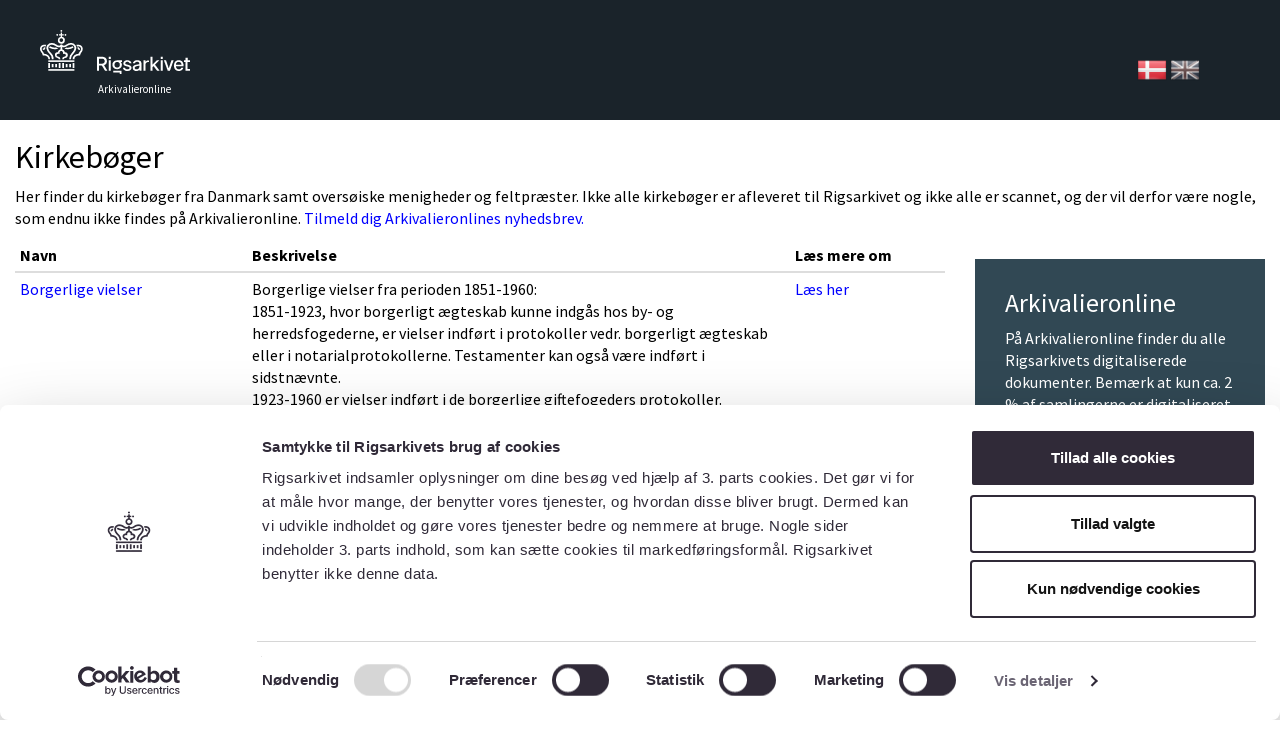

--- FILE ---
content_type: text/html; charset=UTF-8
request_url: https://arkivalieronline.rigsarkivet.dk/da/collection/theme/1
body_size: 11770
content:
<!DOCTYPE html>
<html>
    <head>
        <title>Arkivalieronline - Kirkebøger</title>

        <META HTTP-EQUIV="Content-Language" CONTENT=”da” >
        <META NAME="author" CONTENT="Rigsarkivet" >
        <META NAME="copyright" CONTENT="Rigsarkivet" >
        <meta http-equiv="X-UA-Compatible" content="IE=9">

        <link rel="stylesheet" href="/css/bootstrap.min.css">
        <link rel="stylesheet" href="/css/bootstrap-theme.min.css">
        <link rel="stylesheet" href="/css/sn.css?vers=4.8.0">
        <link rel="stylesheet" href="/css/sa_indholdsbox.css">
        <link rel="stylesheet" href="/css/magicsuggest.css">

        <script type="text/javascript"  src="/js/jquery-1.11.0.min.js"></script>
        <script type="text/javascript"  src="/js/bootstrap.min.js"></script>
        <script type="text/javascript"  src="/js/magicsuggest.js"></script>
        <script type="text/javascript" src="/js/jquery.ui.touch-punch.min.js"></script>
        <script type="text/javascript" src="/js/jquery.blockUI.min.js"></script>
        <script type="text/javascript" src="/js/log4javascript.js"></script>

        <script type="text/javascript">
            var log = log4javascript.getDefaultLogger(); //fix for IE-bug
        </script>

                <!-- Google Tag Manager -->
            <script>(function(w,d,s,l,i){w[l]=w[l]||[];w[l].push({'gtm.start':
                new Date().getTime(),event:'gtm.js'});var f=d.getElementsByTagName(s)[0],
                    j=d.createElement(s),dl=l!='dataLayer'?'&l='+l:'';j.async=true;j.src=
                    'https://www.googletagmanager.com/gtm.js?id='+i+dl;f.parentNode.insertBefore(j,f);
                })(window,document,'script','dataLayer','GTM-5SRJ6B5K');</script>
        <!-- End Google Tag Manager -->
            </head>
    <body>
                <!-- Google Tag Manager (noscript) -->
            <noscript>
                <iframe src="https://www.googletagmanager.com/ns.html?id=GTM-5SRJ6B5K" height="0" width="0" style="display:none;visibility:hidden">
                </iframe>
            </noscript>
        <!-- End Google Tag Manager (noscript) -->
                
        <div class="header-row">
            <div class="logo">
                <a class="logo-link" href="https://www.rigsarkivet.dk/" title="Tilbage til Rigsarkivets hjemmeside">Tilbage til forsiden</a>
            </div>
            <div class="header-text">Arkivalieronline</div>
            <div id="changeLan">
                                    <img src="/images/Denmark-icon.png" alt="DK-flag" id="flagIocn" />
                    
                    <a href="https://arkivalieronline.rigsarkivet.dk/en/collection/theme/1" title="Change to English">
                        <img src="/images/United-Kingdom-icon_greyed.png" alt="UK-flag" id="flagIocn" />
                    </a>
                            </div>
        </div>


        <div class="container-fluid">
            

                        <div class="row">
                    <div class="col-xs-12">
                <h1>Kirkebøger</h1>
                <p>Her finder du kirkebøger fra Danmark samt oversøiske menigheder og feltpræster. Ikke alle kirkebøger er afleveret til Rigsarkivet og ikke alle er scannet, og der vil derfor være nogle, som endnu ikke findes på Arkivalieronline. </a> <a href="https://www.rigsarkivet.dk/nyhedsbreve/">Tilmeld dig Arkivalieronlines nyhedsbrev.</a></p>
            </div>
            <div class="col-md-9 col-xs-12">
                <table class="table table-condensed">
    <thead>
    <tr>
        <th>Navn</th>
        <th>Beskrivelse</th>
        <th>Læs mere om</th>
    </tr>
    </thead>
    <tbody>
        <tr>
        <td class="col-md-3 col-xs-3">
            
                            
                
                <a href="https://arkivalieronline.rigsarkivet.dk/da/geo/geo-collection/12">Borgerlige vielser</a>
            
                    </td>
        <td class="col-md-7 col-xs-7">Borgerlige vielser fra perioden 1851-1960:<br /> 1851-1923, hvor borgerligt ægteskab kunne indgås hos by- og herredsfogederne, er vielser indført i protokoller vedr. borgerligt ægteskab eller i notarialprotokollerne. Testamenter kan også være indført i sidstnævnte.<br />     1923-1960 er vielser indført i de borgerlige giftefogeders protokoller.</td>
        <td class="col-md-2 col-xs-2">
                            <a href="https://www.rigsarkivet.dk/vejledning/borgerlige-vielser-kom-godt-i-gang/">Læs her</a>
                    </td>
    </tr>
        <tr>
        <td class="col-md-3 col-xs-3">
            
                            
                
                <a href="https://arkivalieronline.rigsarkivet.dk/da/geo/geo-collection/59">Borgerlige vielser, Sønderjylland</a>
            
                    </td>
        <td class="col-md-7 col-xs-7">Indeholder for flere sogne i det sønderjyske område de borgerlige vielser efter 1925.</td>
        <td class="col-md-2 col-xs-2">
                    </td>
    </tr>
        <tr>
        <td class="col-md-3 col-xs-3">
            
                            
                
                <a href="https://arkivalieronline.rigsarkivet.dk/da/geo/geo-collection/5">Kirkebøger fra hele landet</a>
            
                    </td>
        <td class="col-md-7 col-xs-7"><p><b>Vejledning til kirkebøger</b></p><p>Kirkebøgerne er beskrevet med en forkortelse for hver kirkelig handling:</p><ul><li>F: Fødte</li><li>K: Konfirmerede</li><li>V: Viede</li><li>D: Døde</li><li>A: Afgangslister over fraflyttede (1814-1875)</li><li>T: Tilgangslister over tilflyttede (1814-1875)</li><li>J: Jævnførelseslister (1814-1875)</li></ul><p><a href="https://www.rigsarkivet.dk/vejledning/kirkeboger-borgerlige-vielser-m-m/kirkeboeger-kom-godt-i-gang/"_blank">Læs om kirkebøger og se vejledning til at bruge dem.</a></p><p><b>1892-ca. 1960: dele af kirkebogen er sløret</b></p><p>Rigsarkivet har af databeskyttelseshensyn valgt at sløre bemærkningsfelterne i kirkebøgernes fødselslister fra 1892 og frem. Du kan søge om adgang til slørede felter i en kirkebog.</p><p><a href="https://www.rigsarkivet.dk/aabenhed-persondata-og-politikker/sloering-af-felt-i-kirkeboeger-paa-arkivalieronline-spoergsmaal-og-svar/ target="_blank">Søg adgang til et sløret felt i en kirkebog.</a></p><p><b>1814-1892 kontraministerialbøger i farver og klippet op</b></p><p>Skanningerne er produceret af Ancestry og 'klippet op' efter køn og kirkelig handling med 'Døde' først og 'Viede' sidst.</p><p>Bemærk, at det kræver skriftlig tilladelse fra Ancestry, hvis du ønsker at downloade mere end blot nogle få billeder. Kontakt Rigsarkivet på:</p><p><a href="mailto:mail@rigsarkivet.dk>mail@rigsarkivet.dk</a></p><p>hvis du har spørgsmål til benyttelsen af denne samling af farvebilleder.</p><p><b>Enesteministerialbøger før 1814</b></p><p>Enesteministerialbøgerne dækker perioden før 1814. En ny scanning i farver er på vej og vil være færdig i 2026.</p></td>
        <td class="col-md-2 col-xs-2">
                    </td>
    </tr>
        <tr>
        <td class="col-md-3 col-xs-3">
            
                            <a href="https://arkivalieronline.rigsarkivet.dk/da/other/other-collection/17">Kirkebøger fra oversøiske menigheder og feltpræster</a>
            
                    </td>
        <td class="col-md-7 col-xs-7">Her finder du danske kirkebøger som er ført uden for det nuværende danske område samt kirkebøger fra feltpræster.Kirkebøger er præsternes protokoller over de kirkelige handlinger, de har foretaget. I kirkebøgerne kan du finde oplysninger om fødte (F), konfirmerede (K), trolovede, viede (V) og døde (D). Der er også afgangslister (A) over fraflyttede, og tilgangslister (T) over tilflyttede i sognet. Endelig er der jævnførelsesregistre (J), som imidlertid sjældent fungerer som det register, det var tænkt som.</td>
        <td class="col-md-2 col-xs-2">
                            <a href="https://www.rigsarkivet.dk/vejledning/kirkeboeger-kom-godt-i-gang/">Læs her</a>
                    </td>
    </tr>
        <tr>
        <td class="col-md-3 col-xs-3">
            
                            <a href="https://arkivalieronline.rigsarkivet.dk/da/other/other-collection/13">Kirkebøger fra Vestindien</a>
            
                    </td>
        <td class="col-md-7 col-xs-7">Her finder du kirkebøger fra Dansk Vestindien. Kirkebøger er præsternes protokoller over de kirkelige handlinger, de har foretaget. I kirkebøgerne kan du finde oplysninger om fødte, konfirmerede, trolovede, viede og døde.</td>
        <td class="col-md-2 col-xs-2">
                            <a href="https://www.rigsarkivet.dk/vejledning/kirkeboeger-kom-godt-i-gang/">Læs her</a>
                    </td>
    </tr>
        <tr>
        <td class="col-md-3 col-xs-3">
            
                            
                
                <a href="https://arkivalieronline.rigsarkivet.dk/da/geo/geo-collection/47">Kirkebøger, Sønderjylland</a>
            
                    </td>
        <td class="col-md-7 col-xs-7">Kirkebøger er præstens protokoller over de kirkelige handlinger, de har foretaget. I kirkebøgerne kan du finde oplysninger om fødte, konfirmerede, trolovede, viede og døde.</td>
        <td class="col-md-2 col-xs-2">
                            <a href="https://www.rigsarkivet.dk/vejledning/soenderjyske-kirkeboeger-og-personregistrering-kom-godt-i-gang/">Læs her</a>
                    </td>
    </tr>
        <tr>
        <td class="col-md-3 col-xs-3">
            
                            
                
                <a href="https://arkivalieronline.rigsarkivet.dk/da/geo/geo-collection/3">Personregistre, Sønderjylland</a>
            
                    </td>
        <td class="col-md-7 col-xs-7">I personregistrene finder du fødte 1874-1960 (inkl. klokkeslæt for fødsel), viede 1874-1925 og døde 1874-1969 i Sønderjylland.<br /> Bemærk! Registrering foretages i den protokol, der blev ført der, hvor fødslen eller dødsfaldet fandt sted. Hjemmefødsler findes derfor ofte der, hvor forældrene boede, mens fødsler på et hospital typisk findes i købstadens personregister, fordi hospitalerne lå der.</td>
        <td class="col-md-2 col-xs-2">
                    </td>
    </tr>
        </tbody>
</table>            </div>
            <div class="col-md-3 col-xs-12">
                <div class="iBox">
    <h2>Arkivalieronline</h2>
    <p>På Arkivalieronline finder du alle Rigsarkivets digitaliserede dokumenter. Bemærk at kun ca. 2 % af samlingerne er digitaliseret.</p>
</div>

<div class="iBox">
    <h2>Andre søgemuligheder</h2>
    <p>
        <a href="https://soeg.rigsarkivet.dk/" target="_blank">Søg i samlingerne</a>
        <p>Her kan du søge på tværs af Rigsarkivets systemer og finde:
            <ul>
                <li>Arkivalieronline med skannet materiale</li>
                <li>Arkivalier og arkivskabere</li>
                <li>Digitalt skabte data</li>
                <li>Afskrifter af arkivalier</li>
            </ul>
        </p>
    </p>
</div>
<div class="iBox">
	<h2>Information</h2>
	<a href="https://www.rigsarkivet.dk/aabenhed-persondata-og-politikker/privatlivspolitik/" title="Privatlivspolitik" target="_blank">Privatlivspolitik</a>
	<a href="/da/cookiepolitik" title="Cookiepolitik" target="_blank">Cookiepolitik</a>
    <a href="https://www.was.digst.dk/arkivalieronline-rigsarkivet-dk" title="Tilgængelighedserklæring" target="_blank">Tilgængelighedserklæring</a>
</div>            </div>
            </div>

        </div>
        
        <!-- Version 4.8.0 -->

    </body>
</html>


--- FILE ---
content_type: text/css
request_url: https://arkivalieronline.rigsarkivet.dk/css/sa_indholdsbox.css
body_size: 99
content:

.iBox {
 background-color: white;
}

.iBox a {
    color:green;
    text-decoration: underline
}

